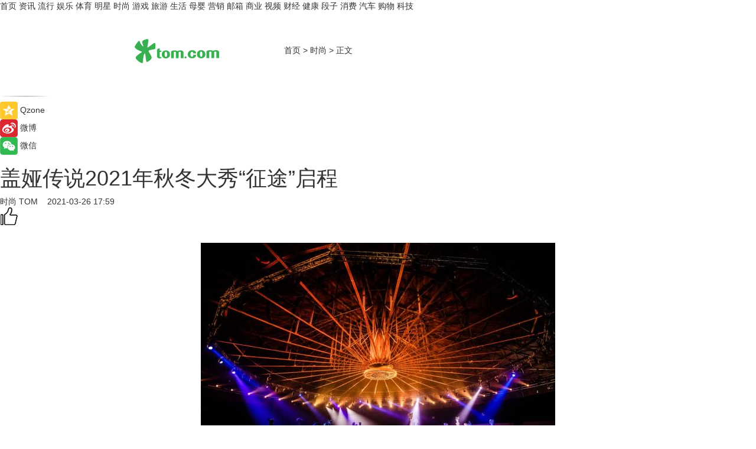

--- FILE ---
content_type: text/html
request_url: https://fashion.tom.com/202103/4123320804.html
body_size: 12174
content:
<!DOCTYPE html>
<html xmlns="http://www.w3.org/1999/xhtml"  lang="zh-CN" >

<!-- openCMs sreach -->
<head>
    <meta http-equiv="Content-Type" content="text/html; charset=UTF-8">
	<meta name="viewport" content="width=device-width, initial-scale=1.0">
    <meta http-equiv="X-UA-Compatible" content="IE=edge,chrome=1" >
	<meta name="referrer" content="unsafe-url" />
	<meta name="robots" content="index, follow">
   
    <title>盖娅传说2021年秋冬大秀“征途”启程_TOM时尚</title><meta name="Description" content="3月25日，中国高端女装品牌盖娅传说2021秋冬系列发布会“熊英 | 盖娅传说 · 征途”启程。延续盖娅传说一直以来的鲜明风格，“征途”以天地为灵感，追溯自然与人类的原初生命与力量感，将道法自然的哲学与现代的服装设计语言融为一炉，在当代语境下，诠释品牌眼中的“东方气韵”。">
        <meta name="keywords" content="盖娅传说 秋冬大秀 土地肌理 树木年轮 岩石纹理 植被脉络">
        <meta name="Imageurl" content="">
        <meta property="og:type" content="article"/>
        <meta property="og:title" content="盖娅传说2021年秋冬大秀“征途”启程"/>
        <meta property="og:description" content="3月25日，中国高端女装品牌盖娅传说2021秋冬系列发布会“熊英 | 盖娅传说 · 征途”启程。延续盖娅传说一直以来的鲜明风格，“征途”以天地为灵感，追溯自然与人类的原初生命与力量感，将道法自然的哲学与现代的服装设计语言融为一炉，在当代语境下，诠释品牌眼中的“东方气韵”。"/>
        <meta property="og:image" content=""/>
        <meta property="og:url" content="https://fashion.tom.com/202103/4123320804.html"/>
        <meta property="og:release_date" content="2021-03-26 17:59"/>
    <meta name="applicable-device" content="pc,mobile">
	<link rel="canonical" href="https://fashion.tom.com/202103/4123320804.html"/>
    <!--加载图标-->
	   	 <link href="https://www.tom.com/system/modules/my.opencms.news/resources/tom/bootstrap/css/bootstrap.min.css" rel="stylesheet" type="text/css">
   	  <link href="//www.tom.com/system/modules/my.opencms.news/resources/pc/css/newcontent_auto3.css?v=4" rel="stylesheet" type="text/css">
   
	
</head>
<body>
<input  type="hidden"  value ="0" id="sltop"/>
<input  type="hidden"  value ="1054" id="jsonid"/>
<input  type="hidden"  value="/fashion/" id="category">
<div class="index_nav">
   <div class="index_nav_child">
<div class="index_nav_left">
<a href="//www.tom.com" title="TOM首页" id="shouye">首页</a>
<a href="//news.tom.com" title="TOM资讯" id="news">资讯</a>
<a href="//popular.tom.com" title="TOM流行" id="popular">流行</a>
<a href="//ent.tom.com" title="TOM娱乐" id="ent" >娱乐</a>
<a href="//sports.tom.com" title="TOM体育" id="sports">体育</a>
<a href="//star.tom.com" title="TOM明星" id="gossip">明星</a>
<a href="//fashion.tom.com" title="TOM时尚" id="fashion">时尚</a>
<a href="//game.tom.cn" title="TOM游戏" target="_blank" id="game">游戏</a>
<a href="//travel.tom.com" id="travel" title="TOM旅游">旅游</a>
<a href="//life.tom.com" title="TOM生活" id="life">生活</a>
<a href="//baby.tom.com" title="TOM母婴" id="baby">母婴</a>
<a href="//marketing.tom.com" title="TOM营销" id="marketing">营销</a>
<a href="//vip.tom.com" title="TOM邮箱" id="mail" target="_blank">邮箱</a>
<a href="//biz.tom.com" id="biz" title="TOM商业">商业</a>
<a href="//v.tom.com" id="tv" target="_blank" title="TOM视频">视频</a>
<a href="//finance.tom.com" id="finance" title="TOM财经">财经</a>
<a href="//health.tom.com" id="health" title="TOM健康">健康</a>
<a href="//joke.tom.com" id="joke" title="TOM段子">段子</a>
<a href="//xiaofei.tom.com" title="TOM消费" id="xiaofei">消费</a>
<a href="//car.tom.com" title="TOM汽车" id="car">汽车</a>
<a href="//www.ule.com" title="TOM购物" target="_blank">购物</a>
<a href="//tech.tom.com" title="TOM科技" id="tech">科技</a>
</div>
</div>
</div>
<div class="content_nav" id="content_nav">
    <div class="content_nav_box">
        <!--二维码-->
        <div id="qrcode" style="width:200px;height:200px;position:fixed;left:50%;top:50%; display:none;margin-left:-100px;margin-top:-100px;">aaa</div>
        <a class="back_arrow" id="back_arrow" href="javascript:history.back(-1)"><img src="https://www.tom.com/system/modules/my.opencms.news/resources/pc/pic/back_arow.png" alt></a>
        <a class="back_hot" id="back_hot" href="javascript:history.back(-1)"><img src="https://www.tom.com/system/modules/my.opencms.news/resources/pc/pic/tom_back.png" alt></a>
        <span class="tom_pc_logo"  href="https://www.tom.com"><img src="https://www.tom.com/system/modules/my.opencms.news/resources/pc/pic/tom_pc_logo.png" alt="logo"></span>
        <span class="tom_com_logo"><a href="https://www.tom.com/index2.html"> <img src="https://www.tom.com/system/modules/my.opencms.news/resources/tom/tomLogo1.png" alt="logo" ></a></span>
        <img class="tom_share" data-toggle="modal" data-target=".bs-example-modal-lg" src="//www.tom.com/system/modules/my.opencms.news/resources/pc/pic/tom_share.png" style="display: none;" alt>
		<a class="nav_left01" href="https://www.tom.com" title="网站首页" target="_blank">首页</a>
		<span class="nav_left01">&gt</span>
        <a class="nav_left01" href="https://fashion.tom.com" title="TOM时尚" target="_blank">时尚</a>
        <span class="nav_left01">&gt</span>
        <span class="nav_left01">正文</span>
        <span class="share_btn" name="sharebtn"  id="sharebtn" onclick="shareopen()"><img src="//www.tom.com/system/modules/my.opencms.news/resources/pc/pic/share_btn.png" alt></span>
        <div class="right_search_box" style="display:none;">
            <input value="">
            <span class="search_box_btn"><img src="//www.tom.com/system/modules/my.opencms.news/resources/pc/pic/search_btn_icon.png" alt></span>
        </div>
    </div>
</div>
<div class="wxAlert" style="display:none;z-index:9999;padding: 15px;border-radius: 3px; width:240px;height:67px;background:rgba(19,23,31,0.8);position:fixed;top:50%;left:50%;margin-top:-33.5px;margin-left:-120px;font-size:13px;color:#fff;">
    <img style="width:10px;height:9.5px;position:absolute;top:5px;right:5px;" src="https://www.tom.com/system/modules/my.opencms.news/resources/pc/pic/wx_close.png" alt>
    点击下方菜单栏  “ <img src="https://www.tom.com/system/modules/my.opencms.news/resources/shareios3.png" class="sharicoimg"  style="width: 27px; height: 27px;vertical-align: middle;" alt> ” 选择 “分享”， 把好文章分享出去!
</div>


<!-- 微信提示 -->
<div class="modal fade " id="wxmyModal" tabindex="-1" role="dialog" aria-labelledby="wxmyModalLabel" aria-hidden="true" >
    <div class="modal-dialog" >
        <img src="https://www.tom.com/system/modules/my.opencms.news/resources/shareios2.png" style="right: 0; float: right; width: 94px;margin-top:30px; margin-right:18px" alt>

        <div class="modal-content amodal-content" style="top: 250px; border:0px; width: 240px;height: 86px;left: 50%; margin-top: -33.5px;margin-left: -120px;font-size: 15px;color: rgb(255, 255, 255);background:rgba(19,23,31,0.8);padding: 4px;box-sizing: content-box;" >
            <button type="button" class="close closea" data-dismiss="modal" aria-hidden="true"  style="color: #fff;font-weight: normal; opacity: 1;">
                &times;
            </button>

            <div class="modal-body" style="padding-top:25px; text-align: center;">
                请点击右上角选择分享，把好文章分享出去
            </div>

        </div>
    </div>
</div>
<!--分享模态框-->
<div class="modal tomShare_modal fade bs-example-modal-lg tomShare_modalbs" tabindex="-1" role="dialog" aria-labelledby="myLargeModalLabel">
    <div style="margin:0;" class="modal-dialog modal-lg" role="document">
        <div class="modal-content">
            <div style="font-size:12px;" class="row text-center tomShare_modalbshe">
                <div data-dismiss="modal" class="col-xs-3"  id="pyq">
                    <img src="https://www.tom.com/system/modules/my.opencms.news/resources/pc/pic/tom_pyq.png" alt>
                    <div style="margin-top: 6px;" class="row">
                        <div class="col-xs-12">朋友圈</div>
                    </div>
                </div>
                <div data-dismiss="modal" class="col-xs-3"  id="wx">
                    <img  src="https://www.tom.com/system/modules/my.opencms.news/resources/pc/pic/tom_wechat.png" alt>
                    <div style="margin-top: 6px;" class="row">
                        <div class="col-xs-12">微信好友</div>
                    </div>
                </div>
                <div data-dismiss="modal" class="col-xs-3" id="qzone" onclick="shareToQzone()">
                    <img  src="//www.tom.com/system/modules/my.opencms.news/resources/pc/pic/tom_space.png" alt >
                    <div style="margin-top: 6px;" class="row">
                        <div class="col-xs-12">QQ空间</div>
                    </div>
                </div>
                <div data-dismiss="modal" class="col-xs-3" id="qq" onclick="shareToQQ()">
                    <img  src="https://www.tom.com/system/modules/my.opencms.news/resources/pc/pic/tom_qq1.png" alt>
                    <div style="margin-top: 6px;" class="row">
                        <div class="col-xs-12">QQ</div>
                    </div>
                </div>
            </div>
            <div style="" class="row">
                <div data-dismiss="modal" style="" class="col-xs-12 text-center tomShare_modalfb">
                    取消
                </div>
            </div>
        </div>
    </div>
</div>
<!--文章内容部分-->
<div class="content_body_box">
    <div class="content_body_left" id="content_body_left">
        <div class="scan_box">
            <div class="scan_box_text"></div>
            <div class="scan_box_img" id="scan_box_img"></div>
        </div>
        <div class="left_line"><img src="https://www.tom.com/system/modules/my.opencms.news/resources/pc/pic/left_line.png" alt></div>
        <div class="kongjian_share">
            <span class="kongjian_share_img"><img src="https://www.tom.com/system/modules/my.opencms.news/resources/pc/pic/kongjian_share.png" alt></span>
            <span class="kongjian_share_text">Qzone</span>
        </div>
        <div class="weibo_share">
            <span class="weibo_share_img"><img src="https://www.tom.com/system/modules/my.opencms.news/resources/pc/pic/weibo_share.png" alt></span>
            <span class="weibo_share_text">微博</span>
        </div>
        <div class="weixin_share">
            <span class="weixin_share_img"><img src="https://www.tom.com/system/modules/my.opencms.news/resources/pc/pic/weixin_share.png" alt></span>
            <span class="weixin_share_text">微信</span>
            <span class="weixin_share_scan" id="weixin_share_scan">
				</span>
        </div>
    </div>
    <div class="content_body_center" id="content_body_center">
        <div class="content_news_box">
            <h1 class="news_box_title news_box_title1">盖娅传说2021年秋冬大秀“征途”启程</h1>

                <!-- 写下想法弹出框 -->
                <div id="alert_share" style="display:none;border-color:rgba(66,66,66,0.1);background-color:#fff;box-shadow: 4px 7px 9px -8px rgb(66,66,66);color:#000000;" class="alert alert-success alert-dismissable fade in">
                    <button style="top: -13px;right: -26px;outline: 0;" type="button" class="close" aria-hidden="true">
                        &times;
                    </button>
                    <img style="width:14px;height:14px;" src="https://www.tom.com/system/modules/my.opencms.news/resources/pc/pic/tom_check.png" alt >
                    <strong>为推荐给更多人</strong>
                    <strong data-toggle="modal"  class="setdata" data-target=".bs-example-modal-lg" style="color:#31ba52;" >分享写下你的想法></strong>
                </div>
				
				  
				<div class="news_box_inforlinre">
				<div class="news_box_inforlinreab"></div>
                <div class="news_box_infor">
				<span class="formtag">时尚</span>
				 <span class="infor_from infor_froma">

								<a class="infor_from_a" href="/sourcelink.html?linkfrom=http://www.tom.com"  target="_blank"            rel="nofollow">
											TOM  &nbsp;&nbsp;</a>
									</span>
						<span class="infor_time">
							2021-03-26 17:59</span>
                   
                    <!--点赞新样式-->
                     	<div class="tom_fabulous tom_fabulousa">
                        <div class="tom_fabulousdiv" id="m_like">
                            <img class="tom_fabulousimg" src="https://www.tom.com/system/modules/my.opencms.news/resources/tom/phone_noclick.png" alt ><span class="tom_fabulousspan" id="num"></span>
                        </div>

                    </div>
                </div>
                <div class="news_box_text">
                    <html>
 <head></head>
 <body>
  <p>&nbsp;</p> 
  <center>
   <img src="http://imgs.tom.com/whyz/202103/null/CONTENT4f05000c6797459a81b649789b302d97frompc.jpg" alt="盖娅传说2021年秋冬大秀“征途”启程" border="0">
  </center> 
  <p>3月25日，中国高端女装品牌盖娅传说2021秋冬系列发布会“熊英 | 盖娅传说 · 征途”启程。延续盖娅传说一直以来的鲜明风格，“征途”以天地为灵感，追溯自然与人类的原初生命与力量感，将道法自然的哲学与现代的服装设计语言融为一炉，在当代语境下，诠释品牌眼中的“东方气韵”。</p> 
  <p>“征途”大秀灵感均源于对自然的热爱与礼赞。土地肌理、树木年轮、岩石纹理、植被脉络、花果层叠、山川沟壑、 荒野质感……撷取自然的力量感与生命肌理，用现代的设计语言诠释跨越时间与空间的力量，盖娅传说将天地人和的理念融入“征途”，表达品牌对生命、文化及生活的思考。</p> 
  <center>
   <img src="http://imgs.tom.com/whyz/202103/null/CONTENTfceb776f9c5f4938832367df9ec6e9e5frompc.jpg" alt="盖娅传说2021年秋冬大秀“征途”启程" border="0">
  </center> 
  <p>本次“征途”大秀延续了盖娅传说品牌的宇宙观和生命观。在2021SS的沧渊大海主题大秀后，生命的力量从海洋延续到陆地，踏上新的路途，保持对自然与万物的礼敬。将流动的古典与当代的美学相结合，为观众带来一场视觉盛宴。</p> 
  <p>达达的马蹄声将原生的力量感传递给在场的每一位观众。新的征途就在这踏马而来的生命里中拉开序幕。“陌上·花魂”系列以自然米色和雅绿色作为主色调，选取粗麻，天鹅绒等自然生态质感面料，采用多种刺绣工艺，以民族编结为点缀，营造清新、自然的视觉空间感；“岁月游戈·都市”系列则穿越了时间与空间，黑挺廓面料与飘逸面料的结合，辅以局部立体珠绣、风琴褶，以多重结构营造出当代女性丰富而多面的自由形象…… “夜色·花影”“九黎·部落”“雅翠叠香”“天之四灵”等系列服装悉数登场，以悠远的意境和精致的工艺，丰富着品牌对东方气韵的表达。</p> 
  <p>大秀以服装“扶桑神树”震撼结尾。将银丝织入硬挺亮丝缎面料，蓬松而富有空间感的拖地波浪边设计，点缀万根羽毛。传统的盘金绣、金丝绣工艺，与水晶、米珠等材料叠加排列，希望之树就此绽放出富有生命力的光芒。这套灵感来自三星堆神树的衣服，承载着盖娅传说对生命的理解与感悟。</p> 
  <center>
   <img src="http://imgs.tom.com/whyz/202103/null/CONTENT20237f2747504c01bef1f9709b3cf269frompc.jpg" alt="盖娅传说2021年秋冬大秀“征途”启程" border="0">
  </center>
  <center>
   <img src="http://imgs.tom.com/whyz/202103/null/CONTENT1c863de6860c4edda9524a99cae48efcfrompc.jpg" alt="盖娅传说2021年秋冬大秀“征途”启程" border="0">
  </center> 
  <p>回看盖娅传说自创立以来的诸多系列，都坚持以东方气韵为核心，西方设计为表达，不断丰富着服饰的语言与可能。所谓“东方气韵“，并非某个立意明确、光谱单一的名词——它指向的是某种萦绕于每个东方人生命内部的共通情绪与韵律，道法自然，最终将人重新置于自然与历史既定的运行规律之中。在每一个时期，与具体的工具、渠道、表达相结合，生发出属于特定时代的时尚美学。</p> 
  <center>
   <img src="http://imgs.tom.com/whyz/202103/null/CONTENT4063c020049a4659bd3081a312f03331frompc.jpg" alt="盖娅传说2021年秋冬大秀“征途”启程" border="0">
  </center>
  <center>
   <img src="http://imgs.tom.com/whyz/202103/null/CONTENTfb8b860114a74a57b7053b3e813e1995frompc.jpg" alt="盖娅传说2021年秋冬大秀“征途”启程" border="0">
  </center> 
  <p>什么是时尚语境下的东方？红与黄的强烈配色、青与白的陶瓷印花、字体各异的汉字点缀、繁复奢华的龙纹……诸多国外品牌几度将目光投向那些古老的物什与标志，试图触碰“神秘“而“难以定义”的东方。然而，当这些元素脱离了其萌芽与生长的语境，仅仅成为抽象的符号，便失去了自己的语言与表达。</p> 
  <center>
   <img src="http://imgs.tom.com/whyz/202103/null/CONTENT4f65dfc155f4426a8a23ff652795520cfrompc.jpg" alt="盖娅传说2021年秋冬大秀“征途”启程" border="0">
  </center> 
  <p>生发自“天地人和”的生命哲学，根植本真的“东方”审美，盖娅传说以中国时尚品牌的方式去建立属于自己的东方语境。“东方气韵”在盖娅传说的作品里，还原成生动的设计理念：撷取古老箴言、神话、传说与哲学为创意灵感，结合跨越中西的设计与剪裁方式，辅以高端的材质与工艺，用服装的语言描摹天地宇宙的流动与轮回，最终凝结成独属于盖娅传说的时尚世界。</p> 
  <center>
   <img src="http://imgs.tom.com/whyz/202103/null/CONTENT0580d957e9ea437999ea3ddc41c03d03frompc.jpg" alt="盖娅传说2021年秋冬大秀“征途”启程" border="0">
  </center> 
  <p>自诞生以来，盖娅传说以“起·承·转·合”四个系列，从敦煌、圆明园、四大美人、戏曲等深入人心的文化典故出发，有序地诠释了当代东方时尚品牌眼中的“东方气韵”。将仙鹤、荷花等具有代表性的经典意象，提炼成具有美学意义的元素与符号，并选择与之相匹配的缂丝、苏绣、羽绘等高端工艺，再现古典意象的美感。同时，品牌重新审视21世纪的女性之美，用更符合当下审美与生活方式的现代材质、剪裁与廓形，贴合当代女性的性格特质与生活方式，塑造与时代相符的审美语言。</p> 
  <center>
   <img src="http://imgs.tom.com/whyz/202103/null/CONTENT2dec8b1493a24c1a87da7db203fca783frompc.jpg" alt="盖娅传说2021年秋冬大秀“征途”启程" border="0">
  </center> 
  <p>“起承转合”之后，新的未来从“征途”大秀开启。今年对于中国来说是一个新的起点，也是第二个“百年中国梦”的开端。在这个重要的历史时刻，盖娅传说将与伟大祖国一道，踏上全新而漫长的征程。盖娅传说不拘泥于某种特定表达，不囿于既定的审美规则，坚持回到天地与自然之初，寻找最初那种触动心灵的连结与体悟。在瞬息万变的时代之中，捕捉时间之间的“气韵”，诠释不断流动的“东方”。</p> 
  <center>
   <img src="http://imgs.tom.com/whyz/202103/null/CONTENT10e473ad97304dbfb2c25345bb7996a3frompc.jpg" alt="盖娅传说2021年秋冬大秀“征途”启程" border="0">
  </center> 
  <p>&nbsp;</p>
 </body>
</html><!--增加原创提示-->
					<span id="adright" style="color: #ffffff;display:none">0</span>
                </div>
				</div>
				<div class="news_box_banner_pc1" style="margin-top: 10px;margin-bottom: 20px;">
					<a class="a_img_border" href="//game.tom.com?pop=1"  rel="nofollow"  ><img src="https://www.tom.com/system/modules/my.opencms.news/resources/pc/pic/banner/tem_pc1.jpg" alt/>
					<div class="guanggao">
						广告
					</div>
					</a>
				</div>
				
                <div class="news_box_operation">
				  <div class="news_box_report news_box_reporta"><a href="https://www.tom.com/partner/jubao.html" target="_blank" rel="nofollow">举报</a></div>
					 	<span class="infor_author">责任编辑：
							WY-BD</span>
                  
                    <div style="margin-top: 50px;text-align: center;">
                        <div style="display: inline-block;" id="pc_like">
                            <img src="https://www.tom.com/system/modules/my.opencms.news/resources/pc/pic/pc_noclick.png"   alt >
                            <p style="margin-top: 10px;" id="num"></p>
                        </div>
                    </div>
                </div>
				  <div class="news_box_operation_mhead" >
				  
				  </div>
                <div class="news_box_operation_m" style="text-align:right;font-size:13px;color:#666666;margin-bottom:20px;">
                    责任编辑：
                    WY-BD<!--<div style="margin-top: 40px;text-align: center;">
                        <div style="display: inline-block; border: 1px solid #c5c5c5; border-radius: 51px; padding: 5px; min-width: 134px; font-size: 16px; cursor: pointer; color: #4f5054;" id="m_like">
                            <img style="vertical-align: middle;width: 20px;" src="//www.tom.com/system/modules/my.opencms.news/resources/tom/phone_noclick.png"><span style="margin-top: 10px;vertical-align: middle;padding-left: 5px;" id="num">赞</span>
                        </div>

                    </div>-->

                </div>
            <!-- app分享-->
            <div class="news_box_share" id="news_box_share">
                <div id="sharetxt" class="share_title" >
                    <span>————</span>&nbsp;&nbsp;&nbsp;&nbsp;分享到&nbsp;&nbsp;&nbsp;&nbsp;<span>————</span>
                </div>
                <div id="sharebtn4" class="contect_share">
                    <div class="share_platform">
                        <div class="share_weixin"><a id="wx" onclick="shareToWx()">
                            <div><img src="https://www.tom.com/system/modules/my.opencms.news/resources/pc/pic/weixin3.png"></div>
                            <div class="share_text">微信好友</div>
                        </a>
                        </div>
                        <div class="share_quan"><a id="pyq" onclick="shareToWxpyq()">
                            <div><img src="https://www.tom.com/system/modules/my.opencms.news/resources/pc/pic/quan3.png"></div>
                            <div class="share_text">朋友圈</div>
                        </a>
                        </div>
                        <div class="share_qq"><a id="qq" onclick="shareToQQ()">
                            <div><img src="https://www.tom.com/system/modules/my.opencms.news/resources/pc/pic/QQ3.png"></div>
                            <div class="share_text">QQ好友</div>
                        </a>
                        </div>
                        <div class="share_kongjian"><a id="qzone" onclick="shareToQzone()">
                            <div><img src="https://www.tom.com/system/modules/my.opencms.news/resources/pc/pic/kongjian3.png"></div>
                            <div class="share_text">QQ空间</div>
                        </a>
                        </div>
                        <script id="app" type="text/javascript"></script>
                    </div>
                </div>
            </div>
            <div class="news_box_banner_pc"></div>
        </div>
		
		  <div class="news_box_banner_phone">
       
    </div>
		
			
		<div class="shoujiline"></div>
		<div class="shouji">
			<div class="pic_news_title">
				<span class="mrelation_titlespanicom">&nbsp;</span>
				<span class="mrelation_titlespan">相关推荐</span>
			</div>
			<div class='news'>        <div class='news-left'>            <div class='desc' style='vertical-align: middle;'>                <div class='news_left_title'><a href='//ent.tom.com/202205/1109402753.html'>《一起露营吧》海边露营企划浪漫开启 王源惊喜加盟大秀厨艺</a>                </div>                <div class='footer' style='float: left;margin-top:5px;'>                    <div class='footer_source'>                       <span>南方娱乐网</span>                    </div>                </div>                <span class='push_time push_timea' style='line-height:19px;margin-top:10px'>05-13 10:05</span></div>        </div>        <a href='//ent.tom.com/202205/1109402753.html'>            <div class='pic'>                <img class='pic1' src='https://imgs.tom.com/ent/202205/1109402753/THUMBNAILD123E73533B94367.jpg' alt='《一起露营吧》海边露营企划浪漫开启 王源惊喜加盟大秀厨艺'>            </div>        </a>    </div><div class='three_image_news'>        <a href='//star.tom.com/202205/1013007166.html'>            <div class='news_title'>网络电影《以青春之名》5月26日全网上线！礼赞百年征途 点赞中国青春</div>            <div class='news_pic3'>                <img class='pic1' src='https://imgs.tom.com/gossip/202205/1013007166/THUMBNAIL60a82c06844091a2.jpg' alt='网络电影《以青春之名》5月26日全网上线！礼赞百年征途 点赞中国青春'>                <img class='pic2' src='https://imgs.tom.com/gossip/202205/1013007166/THUMBNAIL72d89eb06ac4cd48.jpg' alt='网络电影《以青春之名》5月26日全网上线！礼赞百年征途 点赞中国青春'>                <img class='pic2' src='https://imgs.tom.com/gossip/202205/1013007166/THUMBNAIL5d5d1b82f5e62d85.jpg' alt='网络电影《以青春之名》5月26日全网上线！礼赞百年征途 点赞中国青春'>            </div>        </a>        <div class='news_infor'>            <div class='source'>                <span>奇偶记娱乐</span>            </div>            <span class='push_time'>05-24 08:53</span>        </div>    </div><div class='three_image_news'>        <a href='//popular.tom.com/202205/1124801757.html'>            <div class='news_title'>植村秀高级时妆周「玫瑰裸金」限裸色入场！每一款限量联名产品都是前往时妆周的专属通行证！</div>            <div class='news_pic3'>                <img class='pic1' src='https://imgs.tom.com/twli/202205/1124801757/THUMBNAIL5b8f98d6f33bb8e0.jpg' alt='植村秀高级时妆周「玫瑰裸金」限裸色入场！每一款限量联名产品都是前往时妆周的专属通行证！'>                <img class='pic2' src='https://imgs.tom.com/twli/202205/1124801757/THUMBNAILDFC0B4FC67804A9B.jpg' alt='植村秀高级时妆周「玫瑰裸金」限裸色入场！每一款限量联名产品都是前往时妆周的专属通行证！'>                <img class='pic2' src='https://imgs.tom.com/twli/202205/1124801757/THUMBNAIL71C814C123F348D3.jpg' alt='植村秀高级时妆周「玫瑰裸金」限裸色入场！每一款限量联名产品都是前往时妆周的专属通行证！'>            </div>        </a>        <div class='news_infor'>            <div class='source'>                <span>TOM</span>            </div>            <span class='push_time'>05-22 18:49</span>        </div>    </div><div class='news'>        <div class='news-left'>            <div class='desc' style='vertical-align: middle;'>                <div class='news_left_title'><a href='//sports.tom.com/202205/1131001477.html'>贵阳市企事业单位八人制 秀沙龙AK2013 3-1文人骚客</a>                </div>                <div class='footer' style='float: left;margin-top:5px;'>                    <div class='footer_source'>                       <span>贵州体育在线</span>                    </div>                </div>                <span class='push_time push_timea' style='line-height:19px;margin-top:10px'>05-14 14:29</span></div>        </div>        <a href='//sports.tom.com/202205/1131001477.html'>            <div class='pic'>                <img class='pic1' src='https://imgs.tom.com/sports/202205/1131001477/THUMBNAIL2f2fb7bffedb6127.jpg' alt='贵阳市企事业单位八人制 秀沙龙AK2013 3-1文人骚客'>            </div>        </a>    </div><div class='three_image_news'>        <a href='//popular.tom.com/202205/1934802535.html'>            <div class='news_title'>2022年度挑染发色！混血命定系流光挑染五大范本，超显白、黑发偷长三个月还能撑！</div>            <div class='news_pic3'>                <img class='pic1' src='https://imgs.tom.com/twli/202205/1934802535/THUMBNAILae0260789dd2091d.jpg' alt='2022年度挑染发色！混血命定系流光挑染五大范本，超显白、黑发偷长三个月还能撑！'>                <img class='pic2' src='https://imgs.tom.com/twli/202205/1934802535/THUMBNAIL063ce080830a2201.jpg' alt='2022年度挑染发色！混血命定系流光挑染五大范本，超显白、黑发偷长三个月还能撑！'>                <img class='pic2' src='https://imgs.tom.com/twli/202205/1934802535/THUMBNAIL56480302eab749dd.jpg' alt='2022年度挑染发色！混血命定系流光挑染五大范本，超显白、黑发偷长三个月还能撑！'>            </div>        </a>        <div class='news_infor'>            <div class='source'>                <span>TOM</span>            </div>            <span class='push_time'>05-12 10:38</span>        </div>    </div></div>
		
		<div class="recommend_text">
		      <div class="relation_title" id="list-container">
		          <span style=""  class="relation_titlespanico">&nbsp;</span>
		          <span style="" class="relation_titlespan">热点精选</span>
		      </div>
		   <div class='item-container item-none item-noned'><ul class='tem-nonere'><li class='item-left'><a  class='a_img_border'  target='_blank' href='//life.tom.com/202205/1126410327.html'><img class='item-img' src='https://imgs.tom.com/xiaofei/202205/1126410327/THUMBNAILe133bbd2739e63e1.jpg' alt='宇瞻发布首款PCIe5.0 M.2固态硬盘：读取速度高达13000MB/s'></a></li><li class='item-right'><div class='divh4'><a target='_blank' href='//life.tom.com/202205/1126410327.html'>宇瞻发布首款PCIe5.0 M.2固态硬盘：读取速度高达13000MB/s</a></div><p class='soddd'><span class='spanna'>泡泡网</span><span class='publish-time publish-timepc'>2022-05-24 20:39</span><span class='publish-time publish-timemb'>05-24 20:39</span></p></li></ul></div><div class='item-container item-none item-noned'><ul class='tem-nonere'><li class='item-left'><a  class='a_img_border'  target='_blank' href='//life.tom.com/202205/1126410227.html'><img class='item-img' src='https://imgs.tom.com/xiaofei/202205/1126410227/THUMBNAIL879ec407fed2608e.jpg' alt='AMD锐龙9 5900X处理器2699元，晒单还返100京东E卡'></a></li><li class='item-right'><div class='divh4'><a target='_blank' href='//life.tom.com/202205/1126410227.html'>AMD锐龙9 5900X处理器2699元，晒单还返100京东E卡</a></div><p class='soddd'><span class='spanna'>泡泡网</span><span class='publish-time publish-timepc'>2022-05-24 20:35</span><span class='publish-time publish-timemb'>05-24 20:35</span></p></li></ul></div><div class='item-container item-none item-noneb'><div class='divh4'><a target='_blank' href='//xiaofei.tom.com/202205/1126410428.html'>全能的「轻」旗舰 OPPO Reno8 Pro+正在预售</a></div><ul><li class='item-center'><a class='a_img_border' target='_blank' href='//xiaofei.tom.com/202205/1126410428.html'><img class='item-img' src='https://imgs.tom.com/xiaofei/202205/1126410428/THUMBNAILd197192f4163f6ea.jpg' alt='全能的「轻」旗舰 OPPO Reno8 Pro+正在预售'></a></li><li class='item-center'><a class='a_img_border' target='_blank' href='//xiaofei.tom.com/202205/1126410428.html'><img class='item-img' src='https://imgs.tom.com/xiaofei/202205/1126410428/THUMBNAILb0e5921724f1ff39.jpg' alt='全能的「轻」旗舰 OPPO Reno8 Pro+正在预售'></a></li><li class='item-center'><a class='a_img_border' target='_blank' href='//xiaofei.tom.com/202205/1126410428.html'><img class='item-img' src='https://imgs.tom.com/xiaofei/202205/1126410428/THUMBNAILa173dc329e442801.jpg' alt='全能的「轻」旗舰 OPPO Reno8 Pro+正在预售'></a></li></ul><div class='item-bottom'><p class='soddd'><span class='spanna'>泡泡网</span><span class='publish-time publish-timepc'>2022-05-24 20:28</span><span class='publish-time publish-timemb'>05-24 20:28</span></p></div></div><div class='item-container item-none item-noned'><ul class='tem-nonere'><li class='item-left'><a  class='a_img_border'  target='_blank' href='//xiaofei.tom.com/202205/1130008211.html'><img class='item-img' src='https://imgs.tom.com/xiaofei/202205/1130008211/THUMBNAIL9dbffe27dc2f3c41.jpg' alt='ColorOS 12流畅再升级，Reno8系列36个月后依旧畅快'></a></li><li class='item-right'><div class='divh4'><a target='_blank' href='//xiaofei.tom.com/202205/1130008211.html'>ColorOS 12流畅再升级，Reno8系列36个月后依旧畅快</a></div><p class='soddd'><span class='spanna'>泡泡网</span><span class='publish-time publish-timepc'>2022-05-24 19:48</span><span class='publish-time publish-timemb'>05-24 19:48</span></p></li></ul></div><div class='item-container item-none item-noneb'><div class='divh4'><a target='_blank' href='//xiaofei.tom.com/202205/1130008111.html'>双芯人像旗舰OPPO Reno8 Pro+，618换机值得买吗</a></div><ul><li class='item-center'><a class='a_img_border' target='_blank' href='//xiaofei.tom.com/202205/1130008111.html'><img class='item-img' src='https://imgs.tom.com/xiaofei/202205/1130008111/THUMBNAIL399ecada4206bee5.jpg' alt='双芯人像旗舰OPPO Reno8 Pro+，618换机值得买吗'></a></li><li class='item-center'><a class='a_img_border' target='_blank' href='//xiaofei.tom.com/202205/1130008111.html'><img class='item-img' src='https://imgs.tom.com/xiaofei/202205/1130008111/THUMBNAIL7858240258ac293a.jpg' alt='双芯人像旗舰OPPO Reno8 Pro+，618换机值得买吗'></a></li><li class='item-center'><a class='a_img_border' target='_blank' href='//xiaofei.tom.com/202205/1130008111.html'><img class='item-img' src='https://imgs.tom.com/xiaofei/202205/1130008111/THUMBNAILfe2232ea54405cf6.jpg' alt='双芯人像旗舰OPPO Reno8 Pro+，618换机值得买吗'></a></li></ul><div class='item-bottom'><p class='soddd'><span class='spanna'>泡泡网</span><span class='publish-time publish-timepc'>2022-05-24 19:33</span><span class='publish-time publish-timemb'>05-24 19:33</span></p></div></div><div class='item-container item-none item-noned'><ul class='tem-nonere'><li class='item-left'><a  class='a_img_border'  target='_blank' href='//ent.tom.com/202205/1103003543.html'><img class='item-img' src='https://imgs.tom.com/ent/202205/1103003543/THUMBNAIL9D11466A5E6140E8.jpg' alt='《诗眼倦天涯》电影幕后纪实“天”辑发布：千江万湖踏云来'></a></li><li class='item-right'><div class='divh4'><a target='_blank' href='//ent.tom.com/202205/1103003543.html'>《诗眼倦天涯》电影幕后纪实“天”辑发布：千江万湖踏云来</a></div><p class='soddd'><span class='spanna'>南方娱乐网</span><span class='publish-time publish-timepc'>2022-05-24 19:24</span><span class='publish-time publish-timemb'>05-24 19:24</span></p></li></ul></div><div class='item-container item-none item-noneb'><div class='divh4'><a target='_blank' href='//ent.tom.com/202205/1103002777.html'>《安娜的爱人》定档5月28日，李承铉陈艳茜深陷爱情疑云</a></div><ul><li class='item-center'><a class='a_img_border' target='_blank' href='//ent.tom.com/202205/1103002777.html'><img class='item-img' src='https://imgs.tom.com/ent/202205/1103002777/THUMBNAILb5790179fdf205db.jpg' alt='《安娜的爱人》定档5月28日，李承铉陈艳茜深陷爱情疑云'></a></li><li class='item-center'><a class='a_img_border' target='_blank' href='//ent.tom.com/202205/1103002777.html'><img class='item-img' src='https://imgs.tom.com/ent/202205/1103002777/THUMBNAIL23669be836e0e70e.jpg' alt='《安娜的爱人》定档5月28日，李承铉陈艳茜深陷爱情疑云'></a></li><li class='item-center'><a class='a_img_border' target='_blank' href='//ent.tom.com/202205/1103002777.html'><img class='item-img' src='https://imgs.tom.com/ent/202205/1103002777/THUMBNAILb9e2a84d43f30977.jpg' alt='《安娜的爱人》定档5月28日，李承铉陈艳茜深陷爱情疑云'></a></li></ul><div class='item-bottom'><p class='soddd'><span class='spanna'>南方娱乐网</span><span class='publish-time publish-timepc'>2022-05-24 19:11</span><span class='publish-time publish-timemb'>05-24 19:11</span></p></div></div><div class='item-container item-none item-noneb'><div class='divh4'><a target='_blank' href='//ent.tom.com/202205/1119206578.html'>阿云嘎《爱乐之都》被演员匠心精神打动落泪 称在舞台上要有自信</a></div><ul><li class='item-center'><a class='a_img_border' target='_blank' href='//ent.tom.com/202205/1119206578.html'><img class='item-img' src='https://imgs.tom.com/ent/202205/1119206578/THUMBNAIL2c7cd3cc5fce2b97.jpg' alt='阿云嘎《爱乐之都》被演员匠心精神打动落泪 称在舞台上要有自信'></a></li><li class='item-center'><a class='a_img_border' target='_blank' href='//ent.tom.com/202205/1119206578.html'><img class='item-img' src='https://imgs.tom.com/ent/202205/1119206578/THUMBNAILafc2c22c09608f6e.jpg' alt='阿云嘎《爱乐之都》被演员匠心精神打动落泪 称在舞台上要有自信'></a></li><li class='item-center'><a class='a_img_border' target='_blank' href='//ent.tom.com/202205/1119206578.html'><img class='item-img' src='https://imgs.tom.com/ent/202205/1119206578/THUMBNAIL964e0ae25a099c02.jpg' alt='阿云嘎《爱乐之都》被演员匠心精神打动落泪 称在舞台上要有自信'></a></li></ul><div class='item-bottom'><p class='soddd'><span class='spanna'>南方娱乐网</span><span class='publish-time publish-timepc'>2022-05-24 19:01</span><span class='publish-time publish-timemb'>05-24 19:01</span></p></div></div><div class='item-container item-none item-noned'><ul class='tem-nonere'><li class='item-left'><a  class='a_img_border'  target='_blank' href='//biz.tom.com/202205/1122808127.html'><img class='item-img' src='https://imgs.tom.com/biz/202205/1122808127/THUMBNAILD08567257E614AFB.jpg' alt='快手Q1营收210.67亿元同比增长23.8%，电商交易总额达1750.76亿元'></a></li><li class='item-right'><div class='divh4'><a target='_blank' href='//biz.tom.com/202205/1122808127.html'>快手Q1营收210.67亿元同比增长23.8%，电商交易总额达1750.76亿元</a></div><p class='soddd'><span class='spanna'>猎云网</span><span class='publish-time publish-timepc'>2022-05-24 17:57</span><span class='publish-time publish-timemb'>05-24 17:57</span></p></li></ul></div><div class='item-container item-none item-noned'><ul class='tem-nonere'><li class='item-left'><a  class='a_img_border'  target='_blank' href='//news.tom.com/202205/4126171110.html'><img class='item-img' src='https://imgs.tom.com/news/202205/4126171110/THUMBNAIL14B68D92465C4FFC.jpg' alt=' 618王炸产品攻略，容声冰箱喊你来做功课啦'></a></li><li class='item-right'><div class='divh4'><a target='_blank' href='//news.tom.com/202205/4126171110.html'> 618王炸产品攻略，容声冰箱喊你来做功课啦</a></div><p class='soddd'><a href=http://www.tom.com target='_blank' rel='nofollow' class='source_text'>TOM</a><span class='publish-time publish-timepc'>2022-05-24 17:57</span><span class='publish-time publish-timemb'>05-24 17:57</span></p></li></ul></div></div> 
		   <div class="newdixian">
        人家也是有底线的啦~
    </div>
		
    </div>

  
  
   
  
  
    <div class="content_body_right" id="content_body_right">
		 <div class="body_right_banner" id="body_right_banner"><div class="guanggao" style="display:none">广告</div>
        </div>
	
        <div class="recommend_pic_news" id="recommend_pic_news">
            <div class="pic_news_title">相关推荐</div>

            <div class='pic_news01'><a href='//ent.tom.com/202205/1109402753.html' target='_blank' title='《一起露营吧》海边露营企划浪漫开启 王源惊喜加盟大秀厨艺'><img src='https://imgs.tom.com/ent/202205/1109402753/THUMBNAILD123E73533B94367.jpg' width='270' height='152' alt><p class='pic_news01_title'>《一起露营吧》海边露营企划浪漫开启 王源惊喜加盟大秀厨艺</p></a></div><div class='friend_line'></div><div class='pic_news01'><a href='//star.tom.com/202205/1013007166.html' target='_blank' title='网络电影《以青春之名》5月26日全网上线！礼赞百年征途 点赞中国青春'><img src='https://imgs.tom.com/gossip/202205/1013007166/THUMBNAIL60a82c06844091a2.jpg' width='270' height='152' alt><p class='pic_news01_title'>网络电影《以青春之名》5月26日全网上线！礼赞百年征途 点赞中国青春</p></a></div><div class='friend_line'></div><div class='pic_news01'><a href='//popular.tom.com/202205/1124801757.html' target='_blank' title='植村秀高级时妆周「玫瑰裸金」限裸色入场！每一款限量联名产品都是前往时妆周的专属通行证！'><img src='https://imgs.tom.com/twli/202205/1124801757/THUMBNAIL5b8f98d6f33bb8e0.jpg' width='270' height='152' alt><p class='pic_news01_title'>植村秀高级时妆周「玫瑰裸金」限裸色入场！每一款限量联名产品都是前往时妆周的专属通行证！</p></a></div><div class='friend_line'></div><div class='pic_news01'><a href='//sports.tom.com/202205/1131001477.html' target='_blank' title='贵阳市企事业单位八人制 秀沙龙AK2013 3-1文人骚客'><img src='https://imgs.tom.com/sports/202205/1131001477/THUMBNAIL2f2fb7bffedb6127.jpg' width='270' height='152' alt><p class='pic_news01_title'>贵阳市企事业单位八人制 秀沙龙AK2013 3-1文人骚客</p></a></div><div class='friend_line'></div><div class='pic_news01'><a href='//popular.tom.com/202205/1934802535.html' target='_blank' title='2022年度挑染发色！混血命定系流光挑染五大范本，超显白、黑发偷长三个月还能撑！'><img src='https://imgs.tom.com/twli/202205/1934802535/THUMBNAILae0260789dd2091d.jpg' width='270' height='152' alt><p class='pic_news01_title'>2022年度挑染发色！混血命定系流光挑染五大范本，超显白、黑发偷长三个月还能撑！</p></a></div><div class='friend_line'></div></div>
       
         <div id="makeline"></div>
        <input type='hidden' id="markvalue"/>
        <div class="body_right_banner" id="body_right_bottom_banner"><div class="guanggao">广告</div>
        </div>
    </div>
</div>
	<span  id="back_top"></span>
	 <span class="ina_fhdb" id="ina_fhdb"><img src="//www.tom.com/system/modules/my.opencms.news/resources/tom/fhdb1.png" alt></span>

<!--  内容页底部信息-->
<div class="sohu-index-v3" style="margin-top: 60px;margin-bottom:-50px">
    <div class="service-info area clearfix1">
        <div class="report">
            <ul style="padding-left: 50px;width: 1180px;">
             	<li style="margin-left:60px;">
					<a href="http://www.beian.gov.cn/portal/registerSystemInfo?recordcode=11010502041454" target="_blank" rel="nofollow" >
					<img src="//www.tom.com/system/modules/my.opencms.news/resources/tomcms/g-a.png"   width="36px" height="36px"  alt="" >京公网安备<br>11010502041454号</a>
				</li>
				<li style="margin-left:20px;">
					<a href="//www.12377.cn" target="_blank" rel="nofollow" ><img src="//www.tom.com/system/modules/my.opencms.news/resources/tomcms/pic02.jpg"   width="30px" height="32px"   alt="">网上有害信息<br>举报专区</a>
				</li>
				<li style="margin-left:-10px;">
					<a href="//www.12377.cn" target="_blank" rel="nofollow"><img src="//www.tom.com/system/modules/my.opencms.news/resources/tomcms/pic02.jpg"  width="30px" height="32px"  alt="">中央网信办违法和<br>不良信息举报中心</a>
				</li>
				<li style="margin-left:10px;">
					<a href="//www.12321.cn" target="_blank" rel="nofollow"><img src="//www.tom.com/system/modules/my.opencms.news/resources/tomcms/1232l-j.png"   width="36px" height="36px" alt="">12321垃圾信息<br>举报中心</a>
				</li>
				<li style="margin-left:0px;">
					<!-- 此链接不能使用https协议 20210827 -->
					<a href="http://www.bjjubao.org/index.htm" target="_blank" rel="nofollow"><img src="//www.tom.com/system/modules/my.opencms.news/resources/tomcms/pic03.gif"   width="28px" height="32px"  alt="">北京市互联网举报<br>中心</a>
				</li>
            </ul>
        </div>
        <div class="license clearfix1">
            <div class="left boxA">

                <p><a href="https://news.tom.com/paizhao/05.html" target="_blank"  rel="nofollow">电信与信息服务业务经营许可证京ICP证&nbsp;010287号</a></p>
                <p><a href="https://news.tom.com/paizhao/03.html" target="_blank"  rel="nofollow">广播电视节目制作许可证(京)&nbsp;字第00713号</a></p>
            </div>
            <div class="left boxB">
                <p><a href="https://news.tom.com/paizhao/06.html" target="_blank"  rel="nofollow">信息网络传播视听节目许可证号&nbsp;0105093号</a></p>
                <p><a href="https://news.tom.com/paizhao/02.html" target="_blank"  rel="nofollow">增值电信业务经营许可证B2-20090011号</a></p>

            </div>
            <div class="left boxC">
                 <p><a href="http://py.qianlong.com/" target="_blank"  rel="nofollow" >北京地区网站联合辟谣平台</a></p>
                 <p><span>违法和不良信息举报电话：010-85181169</span></p>
            </div>
            <div class="left boxD">
               
                
            </div>
        </div>

    </div>
</div>

<div class="content_bottom_box">
<div class="content_bottom">
<div class="content_bottom_line"></div>
<div class="content_bottom1">
<a href="http://www.tomgroup.com/chs/" target="_blank" rel="nofollow">TOM集团</a>
<a href="//www.ule.com/?adid=im_tom_footer" target="_blank" rel="nofollow">邮乐购物</a>
<a href="//www.tom.com/partner/partner.html" target="_blank">合作伙伴</a>
<a href="//www.tom.com/partner/adserver.html" target="_blank" rel="nofollow">广告服务</a>
<a href="//www.tom.com/partner/jointom.html" target="_blank" rel="nofollow">加入TOM</a>
</div>
<div class="content_bottom2">Copyright © 2018 TOM.COM Corporation, All Rights Reserved 雷霆万钧版权声明</div>
<div class="content_bottom3">违法信息/未成年人举报：010-85181169&nbsp;&nbsp;&nbsp;&nbsp;&nbsp;举报邮箱/未成年人举报：<a href="mailto:jubao@tomonline-inc.com" style="color:#333;">jubao@tomonline-inc.com</a></div>
</div>
</div>




    <script src="//www.tom.com/system/modules/my.opencms.news/resources/tom/pc/js/jquery-3.2.1.min.js"></script> 
  <script src="//www.tom.com/system/modules/my.opencms.news/resources/pc/minjs/jquery.cookie.min.js"></script> 
      <script src="//www.tom.com/system/modules/my.opencms.news/resources/pc/js/in_content_auto_nav.js"></script>
	    <script src="//www.tom.com/system/modules/my.opencms.news/resources/pc/js/in_content_auto.js?v=8"></script>
    <script type="text/javascript" src="https://www.tom.com/system/modules/my.opencms.news/resources/pc/js/qrcode.min.js"></script>
	  <script src="https://www.tom.com/system/modules/my.opencms.news/resources/pc/minjs/get_track.min.js"></script> 
    <script src="//www.tom.com/system/modules/my.opencms.news/resources/tom/test/js/bootstrap.min.js" charset="utf-8"></script> 
	
	 
</body>
</html>
